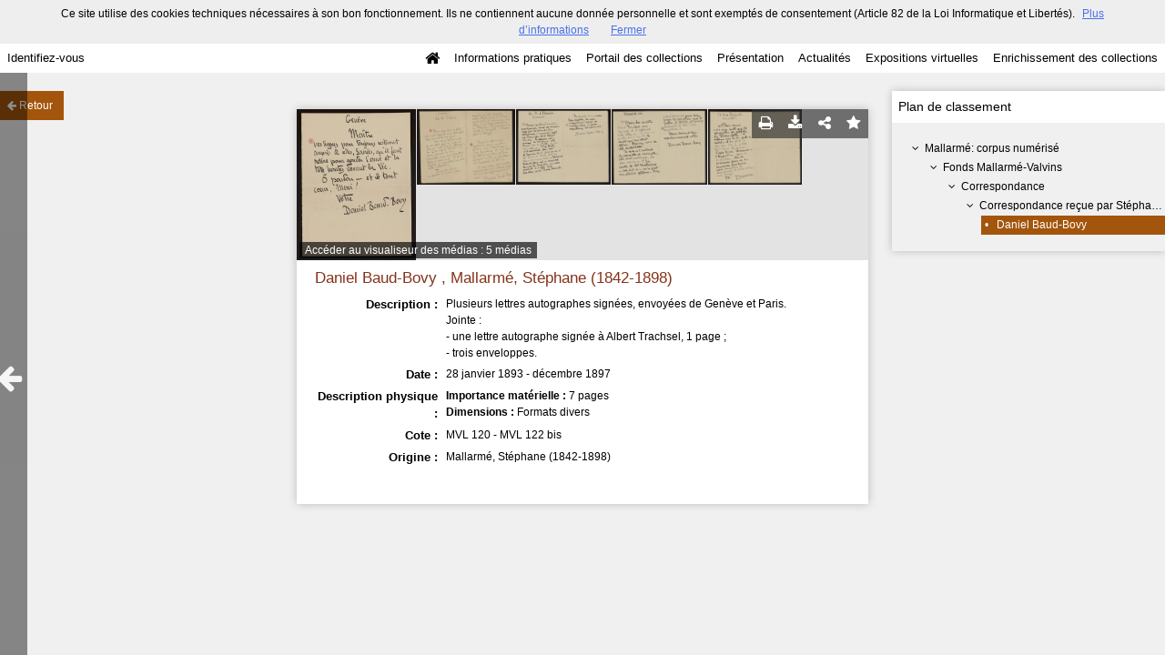

--- FILE ---
content_type: text/html; charset=UTF-8
request_url: https://bljd.sorbonne.fr/ark:/naan/a011429863341WiheSI/from/a011429863341IlH8oB
body_size: 9390
content:
    <!DOCTYPE html>
<!--[if lte IE 7]> <html class="no-js ie67 ie678" lang="fr"> <![endif]-->
<!--[if IE 8]> <html class="no-js ie8 ie678" lang="fr"> <![endif]-->
<!--[if IE 9]> <html class="no-js ie9" lang="fr"> <![endif]-->
<!--[if gt IE 9]> <!--><html class="no-js" lang="fr"> <!--<![endif]-->
<head>
    <meta http-equiv="X-UA-Compatible" content="IE=edge">
    <title>Ressource «Daniel Baud-Bovy» - - Mnesys</title>
    <script>
        document.documentElement.className = document.documentElement.className.replace(/\bno-js\b/g, '') + ' js ';
    </script>

        <base href="https://bljd.sorbonne.fr/medias/customer_2/" />

        
        <meta name="viewport" content="width=device-width, initial-scale=1.0" />
        <meta charset="UTF-8" />
        <meta name="description" content="Plusieurs lettres autographes signées, envoyées de Genève et Paris.Jointe :- une lettre autographe signée à Albert Trachsel, 1 page ;- trois enveloppe..." />

        <meta property="og:title" content="Ressource «Daniel Baud-Bovy» - - Mnesys" />
<meta property="og:url" content="https://bljd.sorbonne.fr/ark:/naan/a011429863341WiheSI/from/a011429863341IlH8oB" />
<meta property="og:description" content="Plusieurs lettres autographes signées, envoyées de Genève et Paris.Jointe :- une lettre autographe signée à Albert Trachsel, 1 page ;- trois enveloppe..." />

    <meta property="og:image" content="https://bljd.sorbonne.fr/medias/customer_2/2932_BU_BLJD_MALLARME_JPG7/bljd_MVL120/bljd_MVL120_00001_jpg_/1_0.jpg" /><meta name="twitter:image:src" content="https://bljd.sorbonne.fr/medias/customer_2/2932_BU_BLJD_MALLARME_JPG7/bljd_MVL120/bljd_MVL120_00001_jpg_/1_0.jpg" /><meta property="og:image" content="https://bljd.sorbonne.fr/medias/customer_2/2932_BU_BLJD_MALLARME_JPG7/bljd_MVL122bis/bljd_MVL122bis_00001_jpg_/1_0.jpg" /><meta name="twitter:image:src" content="https://bljd.sorbonne.fr/medias/customer_2/2932_BU_BLJD_MALLARME_JPG7/bljd_MVL122bis/bljd_MVL122bis_00001_jpg_/1_0.jpg" /><meta property="og:image" content="https://bljd.sorbonne.fr/medias/customer_2/2932_BU_BLJD_MALLARME_JPG7/bljd_MVL122bis/bljd_MVL122bis_00001_jpg_/1_0.jpg" /><meta name="twitter:image:src" content="https://bljd.sorbonne.fr/medias/customer_2/2932_BU_BLJD_MALLARME_JPG7/bljd_MVL122bis/bljd_MVL122bis_00001_jpg_/1_0.jpg" />

<meta property="og:site_name" content="Mnesys"/>

<meta name="twitter:card" content="summary_large_image" />
<meta name="twitter:title" content="Ressource «Daniel Baud-Bovy» - - Mnesys" />
<meta name="twitter:description" content="Plusieurs lettres autographes signées, envoyées de Genève et Paris.Jointe :- une lettre autographe signée à Albert Trachsel, 1 page ;- trois enveloppe..." />
<meta name="twitter:url" content="https://bljd.sorbonne.fr/ark:/naan/a011429863341WiheSI/from/a011429863341IlH8oB" />
    
    <meta name="robots" content="noindex, follow" />
    

    
<link rel="apple-touch-icon-precomposed" href="/bundles/naonedvanao/images/favicons/57x57.png?v=4.6.32" />
<link rel="apple-touch-icon-precomposed" sizes="114x114" href="/bundles/naonedvanao/images/favicons/114x114.png?v=4.6.32" />
<link rel="apple-touch-icon-precomposed" sizes="144x144" href="/bundles/naonedvanao/images/favicons/144x144.png?v=4.6.32" />
<link rel="apple-touch-icon" href="/bundles/naonedvanao/images/favicons/57x57.png?v=4.6.32" />
<!--[if IE]><link rel="shortcut icon" type="image/png" href="/bundles/naonedvanao/images/favicons/32x32.ico?v=4.6.32"><![endif]-->
<link rel="icon" type="image/png" sizes="195x195" href="/bundles/naonedvanao/images/favicons/195x195.png?v=4.6.32">
<link rel="icon" type="image/png" href="/bundles/naonedvanao/images/favicons/96x96.png?v=4.6.32" />
<meta name="msapplication-TileColor" content="#D83434" />
<meta name="msapplication-TileImage" content="/bundles/naonedvanao/images/favicons/144x144.png?v=4.6.32" />

                            <link rel="stylesheet" href="/theme/mnesys/css/shared.css?v=4.6.32" media="all">
        <link rel="stylesheet" href="/theme/Mnesys/css/users/user.css?v=4.6.32" />
        <link rel="stylesheet" href="/theme/Mnesys/css/popin.css?v=4.6.32" />
                <link rel="stylesheet" href="/vendor/font-awesome/css/font-awesome.min.css?v=4.6.32" media="all">
                <link rel="stylesheet" href="/bundles/naonedvanao/css/knacss.css?v=4.6.32" media="all">
                <link rel="stylesheet" href="/bundles/naonedvanao/css/base.css?v=4.6.32" media="all">
        <link rel="stylesheet" href="/bundles/naonedvanao/css/helper.css?v=4.6.32" media="all">
        <link rel="stylesheet" href="/css/custom.css?v=4.6.32" media="all">
        <link rel="stylesheet" href="/bundles/naonedvanao/css/record/main.css?v=4.6.32" media="all">
        <link rel="stylesheet" href="/bundles/naonedvanao/css/record/print.css?v=4.6.32" media="print">
        <link rel="stylesheet" href="/blocks/currentStyles.css?v=4.6.32" media="all">
        <!--[if lt IE 10]>
            <link rel="stylesheet" href="/bundles/naonedvanao/css/base-ie9.css?v=4.6.32" media="all">
        <![endif]-->
    
    
                    <!--[if lt IE 9]>
            <script src="/bundles/naonedvanao/js/common/html5.js?v=4.6.32"></script>
        <![endif]-->
    
    <link rel="stylesheet" href="/vendor/font-awesome/css/font-awesome.min.css?v=4.6.32" media="all">
</head>
<body class=" single-resource">
        <div class="page-wrapper">
	    <div class="admin-bar">
<!-- Translation -->
<script>
if (typeof I18N === 'undefined') {
    var I18N = {
        // Pikaday
        'previous-month' : "Mois précédent",
        'next-month'     : "Mois précédent",
        'january'        : "Janvier",
        'february'       : "Février",
        'march'          : "Mars",
        'april'          : "Avril",
        'may'            : "Mai",
        'june'           : "Juin",
        'july'           : "Juillet",
        'august'         : "Août",
        'september'      : "Septembre",
        'october'        : "Octobre",
        'november'       : "Novembre",
        'december'       : "Décembre",
        'sunday'         : "Dimanche",
        'monday'         : "Lundi",
        'tuesday'        : "Mardi",
        'wednesday'      : "Mercredi",
        'thursday'       : "Jeudi",
        'friday'         : "Vendredi",
        'saturday'       : "Samedi",
        'sun'            : "Dim",
        'mon'            : "Lun",
        'tue'            : "Mar",
        'wed'            : "Mer",
        'thu'            : "Jeu",
        'fri'            : "Ven",
        'sat'            : "Sam",

        // admin/action.js
        'edit-portal-style'  : "Modifiez le style du portail",
        'validate'           : "Valider",
        'add-block'          : "Ajouter un bloc",
        'edit-block'         : "Éditer les blocs",
        'edit-mini-header'   : "Modifier la mini têtière",
        'search-theme'       : "Thème de la recherche",
        'set-rubric'         : "Paramétrer la rubrique",
        'create-article'     : "Créer un article",
        'edit-rubric-menu'   : "Modifier le menu de la rubrique",
        'create-page'        : "Créer une page",
        'publish'            : "Enregistrer et publier",
        'plan-publication'   : "Planifier la publication",
        'unpublish'          : "Enregistrer et dépublier",
        'delete-page'        : "Supprimer la page",
        'set-comments'       : "Configurer les commentaires",

        // comment/main.js
        'comment-error-1'        : "Une erreur est survenue. Votre commentaire n’a pas été enregistré.",
        'comment-error-2'        : "Une erreur est survenue lors de la suppression.",
        'comment-error-3'        : "Numéro du commentaire introuvable.",
        'comment-success'        : "Votre commentaire a bien été enregistré!",
        'comment-confirm-delete' : "Êtes-vous sûr de vouloir supprimer ce commentaire ?",

        // license/main.js
        'error-nothing-saved' : "Une erreur inconnue est survenue. Vos données n’ont pas été enregistrées.",
        'success-save'        : "L’enregistrement s’est déroulé avec succès!",
        'attention'           : "Attention",
        'success'             : "Succès",

        // medias/main.js
        'something-wrong-happen' : "Une erreur est survenue. Veuillez recommencer.",

        // record/bookmark.js
        'no-suggestions'      : "Aucune suggestion",

        // search/components/form/main.js
        'all-fields'          : "Tous les champs",
        'form-delete-success' : "Le formulaire a été supprimé avec succès!",
        'form-save-success'   : "Le formulaire a été sauvegardé avec succès!",
        'form-save-error'     : "Une erreur est survenue lors de l’enregistrement du formulaire.",
        'form-delete-error'   : "Une erreur est survenue lors de la suppression du formulaire.",
        'presets'             : "Valeurs prédéfinies",
        'tag-too-long'        : "Tag trop long de %s caractère(s)",
        'too-many-values'     : "Vous ne pouvez pas choisir plus de %s valeur(s)",
        'more-letters-needed' : "Merci de saisir %s caractères supplémentaires",
        'auto-generated-select' : "Liste fermée auto-générée",
        'free-value'          : "Valeur libre",
        'month'            : "mois",
        'day'            : "jour",
        'year'            : "année",

        // search/components/selections/collectors.js
        'selection-save-success' : "La sélection &#039;%s&#039; a bien été mise à jour.",
        'selection-save-error'   : "Une erreur est survenue lors de la sauvegarde de la sélection.",
        'selection-delete-error'   : "Suppression impossible, la sélection est présente dans le serveur OAI-PMH.",
        'selection-delete-success'   : "La sélection a bien été supprimée.",

        // search/components/selections/main.js
        'selection-delete-confirm'   : "Êtes-vous sûr de vouloir supprimer cette sélection ?",

        // search/frontend.js
        'back-to-search': "Retour à la recherche",
        'edit': "Editer",

        // backend.js
        'success-action'                : "Action réalisée avec succès !",
        'current-modifications-saved'   : "Les modifications en cours ont été validés avec succès.",
        'current-modifications-canceled': "Les modifications en cours ont été annulés avec succès.",
        'error-while-adding-block'      : "Une erreur est survenue lors de l’ajout du bloc",
        'preview'                       : "Prévisualisation",
        'select-image'                  : "Veuillez sélectionner une image",
        'resource-s'                    : "Ressource(s)",

        // ahome.js
        'close-edition'                 : "Fermer l’édition",
        'block-remove'                  : "Supprimer le bloc",
        'block-edit'                    : "Éditer le bloc",
        'block-changes-succesful'       : "Les modifications en cours ont été validés avec succès.",
        'block-revert-succesful'        : "Les modifications en cours ont été annulés avec succès.",
        'block-remove-?'                : "Suppression d’un bloc ?",
        'block-remove-confirm'          : "Voulez vous vraiment supprimer ce bloc ?",
        'block-edit-btn'                : "CONTENU / RÉGLAGE",
        'cancel'                        : "Annuler",

        // pages/page_builder.js
        'title'                         : "Titre",
        'short-title'                   : "Titre court",
        'post-main'                     : "Corps du billet",
        'validation-before-quit'        : "Quitter cette page vous fera perdre toutes vos modifications non sauvegardées.",
        'error-datetime'                : "Veuillez indiquer une date et une heure!",
        'activate'                      : "Activer",
        'desactivate'                   : "Désactiver",
        'create-keyword'                : "Créer un mot clé",
        'push-ahead'                    : "Mis en avant :",
        'no'                            : "Non",
        'yes'                           : "Oui",
        'error-existing-name'           : "Donnez un nom inexistant !",
        'error-no-title'                : "Ajouter un titre",
        'save-succesfull'               : "Sauvegarde réussie !",
        'save-publication-succesfull'   : "Sauvegarde et publication réussie !",
        'save-unpublication-succesfull' : "Sauvegarde et dépublication réussie !",
        'error-publication'             : "Erreur durant la publication !",
        'alert-before-quit'             : "Vous êtes sur le point d’annuler la création d’une page qui n’a pas été enregistrée. La suppression est définitive, êtes-vous sûr ?",

        // exhibit/main.js
        'browse-import'                 : "Parcourir et importer",

        // uploader.js
        'modify'                 : "Modifier",
        'browse'                 : "Parcourir",

        // footer.js
        'text'                 : "Texte",
        'url'                  : "URL",
        'flag'                 : "Drapeau",

        // search/timeline.js
        'results_prev'          : "Voir les résultats précédents",
        'results_next'          : "Voir les résultats suivants",
        'results_end'           : "Fin des résultats",

        // common/main.js
        'cookies-message'       : "Ce site utilise des cookies techniques nécessaires à son bon fonctionnement. Ils ne contiennent aucune donnée personnelle et sont exemptés de consentement (Article 82 de la Loi Informatique et Libertés).",
        'cookies-message-close' : "Fermer",
        'cookies-message-more'  : "Plus d’informations",

        // search/autocomplete.js
        'no-suggest'            : "Aucune suggestion",

        // discover_engine.js
        'page-background'       : "Font de page",
        'add-new-page'          : "Ajouter une nouvelle page",
        'templates'             : "Gabarits",
        'texts'                 : "Textes",
        'save'                  : "Enregistrer",
        'publish'               : "Enregistrer et publier",
        'remove-block'          : "Supprimer le bloc",
        'remove-block-?'        : "Suppression d’un bloc ?",
        'remove-block-warning'  : "Voulez vous vraiment supprimer ce bloc ?",
        'remove-page'           : "Supprimer la page",
        'new-title'             : "Nouveau titre",

        // discover_builder.js
        'unsaved-lost-warning'  : "Les modification non enregistrées seront perdues.",
        'click_update_content'  : "Cliquez ici pour mettre à jour le contenu",
        'remove_page'           : "Supprimer la page",
        'remove_page_impossible': "Impossible de supprimer cette page",
        'remove_page_confirm'   : "Voulez-vous vraiment supprimer cette page ?",
        'remove-background-?'   : "Suppression du fond de page ?",
        'remove-background-confirm' : "Voulez vous vraiment supprimer ce fond ?",
        'remove-background-ok'  : "Suppression du fond de page pris en compte.",
        'saving'                : "Enregistrement...",
        'saving-error'          : "Une erreur est survenue lors de la sauvegarde...",
        'unpublish-succeful'    : "Dépublication réalisée.",
        'publish-succesful'     : "Publication réalisée.",
        'block-updated'         : "Bloc mis à jour.",
        'error-loading-reveal'  : "Erreur chargement de la nouvelle transtion reveal.",
        'save-succesful'        : "Enregistrement réalisé",
        'block-setting-btn'        : "Réglages",
        'block-content-btn'        : "Contenu",

        // customize_index.js
        'idxcollab-template-creation-success'  : "Votre modèle a bien été enregistré, vous pouvez maintenant l’éditer",
        'idxcollab-template-creation-error'    : "Un problème est survenu lors de l’enregistrement.",
        'idxcollab-template-cancel'            : "Annuler",
        'idxcollab-template-deleted-success-1' : "Le modèle",
        'idxcollab-template-deleted-success-2' : "a bien été supprimé",
        'idxcollab-template-deleted-error'     : "Un problème est survenu lors de la suppression",
        'idxcollab-template-delete'            : "Supprimer",
        'idxcollab-template-associate'         : "Associer",
        'idxcollab-template-associate-success' : "La selection a bien été associée au modèle",
        'idxcollab-template-associate-error'   : "Un problème est survenu lors de l’association",

        // customize_template.js
        'idxcollab-template-error'             : "Un problème est survenu lors de l’enregistrement.",
        'idxcollab-template-default-field'     : "Champs par défaut",

        // application-tools.js
        'sucess'         : "Succès",
        'error'          : "Erreur",
        'info'           : "Info",

        // nicEdit.js
        'bold'           : "Gras",
        'italic'         : "Italique",
        'underline'      : "Souligné",
        'left'           : "A gauche",
        'center'         : "Centré",
        'right'          : "A droite",
        'justify'        : "Justifié",
        'ol'             : "Liste à nombres",
        'ul'             : "Liste à puces",
        'subscript'      : "subscript",
        'superscript'    : "superscript",
        'strikethrough'  : "Barrer",
        'removeformat'   : "Supprimer format",
        'indent'         : "Indenter",
        'outdent'        : "Supprimer indentation",
        'hr'             : "Ligne",
        'save-content'   : "Enregistrer le contenu",
        'text-color'         : "Couleur du texte",
        'text-background'    : "Fond du texte",
        'select-font-size'   : "Select Font Size",
        'select-font-family' : "Select Font Family",
        'select-font-format' : "Select Font Format",
        'add-link'           : "Ajouter un lien",
        'remove-link'        : "Supprimer un lien",
        'add-modify-link'    : "Ajouter/Modifier un lien",
        'current-window'     : "Fenêtre courante",
        'new-window'         : "Nouvelle fenêtre",
        'must-enter-URL'     : "Vous devez entrer une URL pour créer un lien",

        'URL'             : "URL",
        'summary'             : "Sommaire",
        'title'           : "Titre",
        'open-in'         : "Ouvrir dans",

        'invalid-boolean-query': "La requête saisie n'est pas valide"
    }
}
</script>


    





</div>
                    <ul id="container-blocks">
                            
<div
    id="b-5"
    >
    
<style>#b-5 .title{color:;font-size:25px;font-weight:bold;}#b-5 .title a:hover, #b-5 .title .active, #b-5 .title label:hover, #b-5 .title .actif *{background-color: ;}#b-5 .custom_block{background-color:rgba(94,48,15,1);}#b-5 .custom_block a:hover, #b-5 .custom_block .active, #b-5 .custom_block label:hover, #b-5 .custom_block .actif *{color: rgba(94,48,15,1);}#b-5 .headrest_menu_wrapper{background-color:rgba(255,255,255,1);color:rgba(0,0,0,1);link-active-color:rgba(255,255,255,1);}#b-5 .headrest_menu_wrapper a:hover, #b-5 .headrest_menu_wrapper .active, #b-5 .headrest_menu_wrapper label:hover, #b-5 .headrest_menu_wrapper .actif *{color: rgba(255,255,255,1);background-color: rgba(0,0,0,1);}</style><div id="minheadrest">
    <div
        id="headrest"
        class="custom_block"
        style="background-repeat: no-repeat; background-position: left top"
        >
                    <div
                style="text-align: center">
                <img src="/uploads/customer_2/blocks/headrest/Mini-tetiere_BLJD-198.jpg" alt="" />            </div>
            </div>
    <div class="headrest_menu_wrapper">
        <ul id="headrest_connect" class="headrestmenu inline_block">
						<li class="user screen-768 screen-1024 screen-1280 screen-1600 inline-block">
				<a class="connect_link " href="javascript:;"
				   onclick="open_popin('/users/login');return false;">
					Identifiez-vous				</a>
			</li>
			<li class="user screen-320 inline-block">
		        <label class="menu" for="showmenu">Menu</label>
			</li>
			<li class="user screen-320 inline-block">
				<a class="connect_link"  href="javascript:;"
				   onclick="open_popin('/users/login');return false;">Identifiez-vous</a>
			</li>
		    <li class="user screen-320 inline-block rigth">
		        <a class="menu" href='/'>Accueil</a>
		    </li>
			</ul>
<input type="checkbox" id="showmenu" class="hide" >
        <nav id="menu" class="headrestmenu inline_block">
                <a
        href="/"
        class="home menuitem"
        title="Accueil">
        <i class="fa fa-home fa-lg" aria-hidden="true"></i>
    </a>
        <a
        data-type="page"
        href="/cms/t12"
        class="menuitem">
        Informations pratiques
    </a>
        <a
        data-type="page"
        href="/cms/t11"
        class="menuitem">
        Portail des collections
    </a>
        <a
        data-type="page"
        href="/cms/t8"
        class="menuitem">
        Présentation
    </a>
        <a
        data-type="blog"
        href="/blog/t17"
        class="menuitem">
        Actualités
    </a>
        <a
        data-type="exhibit"
        href="/exhibit/30"
        class="menuitem">
        Expositions virtuelles
    </a>
        <a
        data-type="page"
        href="/cms/t7"
        class="menuitem">
        Enrichissement des collections
    </a>
            </nav>
    </div><!-- /.headrest_menu_wrapper -->
</div><!-- /#minheadrest -->


</div>

                    </ul>
    

        <style
        id="search-style"
        scoped>
    .search-welcome {background-image: url("/uploads/customer_2/search/73020cbed0dab41c7f4a794db6b2d641.jpg") !important;background-repeat: no-repeat !important;background-position: center top !important;}#search-background {background-color: rgba(244,226,194,1) !important;min-height:100%;}.search-current,.search-result-list,.search-results-info {background-color:#fff;}.search-current {box-shadow: 0 0 9px #BBBBBB;}.search-view-classification .search-results{background: none;}.search-results-classification {background-color: rgba(255,255,255,1);}.custom-link,.custom-link:hover {color: rgba(133,51,25,1) !important;}.custom-link-hover:hover {color: rgba(133,51,25,1) !important;}.custom-link-bg {background-color: rgba(133,51,25,1) !important;}.custom-button,.custom-button.fa:before {background-color: rgba(163,85,12,1) !important;}.search-children-link-more {color: rgba(163,85,12,1) !important;}.search-children-link-more:hover {color: rgba(163,85,12,1) !important;}.custom-icon {color: rgba(163,85,12,1) !important;}#viewer_watch_container .left_col .left_panel .thumb_container.current .label{background-color: rgba(163,85,12,1) !important;}#viewer_watch_container .left_col .left_panel .thumb_container.current{border-color: rgba(163,85,12,1) !important;}.custom-button-hover:hover {background-color: rgba(163,85,12,1) !important;}.custom-input:focus,.custom-select:focus {border-color: rgba(163,85,12,1) !important;}.custom-input.fa:hover {border-color: rgba(163,85,12,1)!important;}.custom-input.fa:hover:before {color: rgba(163,85,12,1);}.search-mode .search-mode-item.custom-menu.active {color: rgba(77,49,16,1) !important;border-bottom-color: rgba(77,49,16,1) !important;}.search-mode input:checked+.search-mode-plus {color: rgba(77,49,16,1) !important;}.timenav .marker.active h3,.timenav .marker:hover h3{color: rgba(133,51,25,1) !important;}.custom-input.circled:hover {color: rgba(163,85,12,1);border-color: rgba(163,85,12,1);}.vco-timeline .vco-navigation .timenav-background .timenav-line,.vco-timeline .vco-navigation .timenav .content .marker.active .dot,.vco-timeline .vco-navigation .timenav .content .marker.active .line,.vco-timeline .vco-navigation .timenav .content .marker .line .event-line{background-color: rgba(133,51,25,1) !important;}.search-classification-tree strong{color: rgba(133,51,25,1);}.search-classification-tree a:hover{color: rgba(133,51,25,1);}.search-background em, .highlight {background-color: rgba(133,51,25,0.30) !important;}
    </style>

    <a href="#" id="top"></a>


    <main class="show-mod">

        <aside class="show-aside flex-comments">

            <a href="/search/home" class="button normal blue custom-button show-back-to-search">
                <i class="act-left fa fa-arrow-left">
                </i>
                <span>Retour</span>
            </a>

                </aside>


        <!-- Contextes -->
        <aside class="show-aside flex-contexts">
            <div class="show-contexts box-shadow">

                                                                        <!-- Plan de classement -->
                                                    <h2>
                                Plan de classement                            </h2>
                            


<div class="record-notice-tree show-classification">
	    	        
    
	
    
    <div class="tree  "
	data-count="1"
	>
        <div class="title one-line  ">
                <i class="fa fa-angle-down fa-fw
        
        ">
        </i>
                                        <a
                class=""
                title="Mallarmé: corpus numérisé"
                href="/ark:/naan/a011443087875zpjlQT/from/a011429863341IlH8oB">
            Mallarmé: corpus numérisé
            </a>

        </div>
        
	        		            
    
	
    
    <div class="tree  "
	data-count="1"
	>
        <div class="title one-line  ">
                <i class="fa fa-angle-down fa-fw
        
        ">
        </i>
                                        <a
                class=""
                title="Fonds Mallarmé-Valvins"
                href="/ark:/naan/a0114436143557A75Ux/from/a011429863341IlH8oB">
            Fonds Mallarmé-Valvins
            </a>

        </div>
        
	        		            
    
	
    
    <div class="tree  "
	data-count="1"
	>
        <div class="title one-line  ">
                <i class="fa fa-angle-down fa-fw
        
        ">
        </i>
                                        <a
                class=""
                title="Correspondance"
                href="/ark:/naan/a011429863341BY7cYi/from/a011429863341IlH8oB">
            Correspondance
            </a>

        </div>
        
	        		            
    
	
    
    <div class="tree  "
	data-count="1"
	>
        <div class="title one-line  ">
                <i class="fa fa-angle-down fa-fw
        
        ">
        </i>
                                        <a
                class=""
                title="Correspondance reçue par &lt;PERSNAME NORMAL=&quot;Mallarm&amp;#xE9;, St&amp;#xE9;phane (1842-1898)&quot; SOURCE=&quot;Sudoc&quot; AUTHFILENUMBER=&quot;027004392&quot; ROLE=&quot;660&quot;&gt;Stéphane Mallarmé&lt;/PERSNAME&gt;"
                href="/ark:/naan/a011429863341yEmwho/from/a011429863341IlH8oB">
            Correspondance reçue par Stéphane Mallarmé
            </a>

        </div>
        
	        		            
    
	
    
    <div class="tree current "
	data-count="1"
	>
        <div class="title one-line custom-link from custom-button">
                <span class="dot">&#149;</span>
                                        <a
                class="custom-link"
                title="&lt;PERSNAME ROLE=&quot;070&quot; NORMAL=&quot;Baud-Bovy, Daniel&quot; SOURCE=&quot;Sudoc&quot; AUTHFILENUMBER=&quot;030190002&quot;&gt;Daniel Baud-Bovy&lt;/PERSNAME&gt;"
                href="/ark:/naan/a011429863341WiheSI/from/a011429863341IlH8oB">
            Daniel Baud-Bovy
            </a>

        </div>
            </div>

    

                </div>

    

                </div>

    

                </div>

    

                </div>

    

    </div><!-- /.record-notice-tree -->



                                                                        </div>
        </aside>

        <!-- Notice -->
        <div class="show-notice box-shadow" role="main">

            <div id="a011429863341WiheSI" class="record-notice search-home-transition">
    <div class="icons-group icons-dark">
        <a href="javascript:window.print();" title="Imprimer la notice détaillée (Maximum 500 résultats)" class="custom-button-hover">
    <i class="fa fa-print" aria-hidden="true"></i>
</a><a href="/ark:/naan/a011429863341WiheSI/from/a011429863341IlH8oB?print=pdf"
	title="Exporter la notice détaillée (Maximum 250 résultats)"
	class="custom-button-hover"
	target="_blank"
	arial-label="Télécharger en PDF">
	<i class="fa fa-download" aria-hidden="true"></i>
</a>                            <div
    title="Partager la ressource"
    class="share custom-button-hover"
    data-share-url="https://bljd.sorbonne.fr/ark:/naan/a011429863341WiheSI"
    >
    <i class="fa fa-share-alt" aria-hidden="true"></i>
    <ul class="share-list">
                <li class="title">
            <span>Partager la ressource</span>
        </li>
                <!-- Facebook -->
        <li class="share-item">
            <a href="https://www.facebook.com/sharer/sharer.php?u=https%3A%2F%2Fbljd.sorbonne.fr%2Fark%3A%2Fnaan%2Fa011429863341WiheSI
            &p[images][0]=https%3A%2F%2Fbljd.sorbonne.fr%2F%2Fmedias%2Fcustomer_2%2F2932_BU_BLJD_MALLARME_JPG7%2Fbljd_MVL120%2Fbljd_MVL120_00001_jpg_%2F0_0.jpg"
            class="share-icon facebook" title="Facebook" target="_blank"></a>
        </li>
        <!-- Twitter -->
        <li class="share-item">
            <a href="https://twitter.com/intent/tweet?url=https%3A%2F%2Fbljd.sorbonne.fr%2Fark%3A%2Fnaan%2Fa011429863341WiheSI" class="share-icon twitter" title="Twitter" target="_blank"></a>
        </li>
        <!-- Pinterest -->
        <li class="share-item">
            <a href="http://pinterest.com/pin/create/button/?url=https%3A%2F%2Fbljd.sorbonne.fr%2Fark%3A%2Fnaan%2Fa011429863341WiheSI" class="share-icon pinterest" title="Pinterest" target="_blank"></a>
        </li>
        <!-- Email -->
        <li class="share-item">
            <a href="mailto:?subject=Message%20depuis%20le%20portail%20de%20ressources&amp;body=https%3A%2F%2Fbljd.sorbonne.fr%2Fark%3A%2Fnaan%2Fa011429863341WiheSI" class="share-icon email" title="email" target="_blank"></a>
        </li>
        <li class="share-item permalink">
            <label>
                <span>Lien permanent :</span>
                <input type="text" value="https://bljd.sorbonne.fr/ark:/naan/a011429863341WiheSI" readonly="readonly" onclick="this.select();" class="custom-input" />
            </label>
        </li>

    </ul>
</div>
                			<a
	        style="text-decoration:none"
	        href="#"
	        title="Ajouter aux favoris"
	        class=" custom-input custom-button-hover"
	        data-bookmark="a011429863341WiheSI"
	        data-toggle="popup"
	        data-target="#myPopup"
	        data-uri="/bookmark/resource"
	        data-param='{&quot;id&quot;:&quot;a011429863341WiheSI&quot;}'>
	        <i class="fa fa-star" aria-hidden="true"></i>
	</a>
    </div>

                <figure class="record-notice-media nao-media ">
                                                                                            <a href="/ark:/naan/a011429863341WiheSI/9a6e2f96c5"
                    alt="Aperçu"
                    class="media-link"
                >
                    <img data-src="/medias/customer_2/2932_BU_BLJD_MALLARME_JPG7/bljd_MVL120/bljd_MVL120_00001_jpg_/0_0.jpg" alt="/medias/customer_2/2932_BU_BLJD_MALLARME_JPG7/bljd_MVL120/bljd_MVL120_00001_jpg_/0_0.jpg" class="lazy" />
                </a>
                                                                                                                                <a href="/ark:/naan/a011429863341WiheSI/79c93abeae"
                    alt="Aperçu"
                    class="media-link"
                >
                    <img data-src="/medias/customer_2/2932_BU_BLJD_MALLARME_JPG7/bljd_MVL121/bljd_MVL121_00001_jpg_/0_0.jpg" alt="/medias/customer_2/2932_BU_BLJD_MALLARME_JPG7/bljd_MVL121/bljd_MVL121_00001_jpg_/0_0.jpg" class="lazy" />
                </a>
                                                                                                                                <a href="/ark:/naan/a011429863341WiheSI/3e8d3a4bcc"
                    alt="Aperçu"
                    class="media-link"
                >
                    <img data-src="/medias/customer_2/2932_BU_BLJD_MALLARME_JPG7/bljd_MVL122/bljd_MVL122_00001_jpg_/0_0.jpg" alt="/medias/customer_2/2932_BU_BLJD_MALLARME_JPG7/bljd_MVL122/bljd_MVL122_00001_jpg_/0_0.jpg" class="lazy" />
                </a>
                                                                                                    <a href="/ark:/naan/a011429863341WiheSI/914e926d99"
                    alt="Aperçu"
                    class="media-link"
                >
                    <img data-src="/medias/customer_2/2932_BU_BLJD_MALLARME_JPG7/bljd_MVL122/bljd_MVL122_00002_jpg_/0_0.jpg" alt="/medias/customer_2/2932_BU_BLJD_MALLARME_JPG7/bljd_MVL122/bljd_MVL122_00002_jpg_/0_0.jpg" class="lazy" />
                </a>
                                                                                                                                <a href="/ark:/naan/a011429863341WiheSI/5cd71b52b4"
                    alt="Aperçu"
                    class="media-link"
                >
                    <img data-src="/medias/customer_2/2932_BU_BLJD_MALLARME_JPG7/bljd_MVL122bis/bljd_MVL122bis_00001_jpg_/0_0.jpg" alt="/medias/customer_2/2932_BU_BLJD_MALLARME_JPG7/bljd_MVL122bis/bljd_MVL122bis_00001_jpg_/0_0.jpg" class="lazy" />
                </a>
                                                                                    <figcaption>
                                                            <a class="left caption" href="/ark:/naan/a011429863341WiheSI/9a6e2f96c5">
                                                Accéder au visualiseur des médias :                        5 médias                    </a>
                </figcaption>
                </figure>
    
    <h1 class="record-notice-title custom-link">
                                                    

	        	                    					        	  		Daniel Baud-Bovy
        		                                , 
            					        	  		Mallarmé, Stéphane (1842-1898)
        		            
    </h1>

    <ul class="record-notice-details">
                                                                    

                <li>
                                        <span class="field">Description :</span>
                <span class="value dc_description">
                    						    			    		    	<P>Plusieurs lettres autographes signées, envoyées de Genève et Paris.</P><P>Jointe :</P><P>- une lettre autographe signée à Albert Trachsel, 1 page ;</P><P>- trois enveloppes.</P>

                </span>
                    </li>
                            <li>
                                        <span class="field">Date :</span>
                <span class="value dc_date">
                                          <p>
                          <span
                              class="value"
                              data-normal="1893-01-28/1897-12-31">
                              28 janvier 1893 - décembre 1897
                          </span>
                      </p>
                                    </span>
                                </li>
                            <li>
                                        <span class="field">Description physique :</span>
                <span class="value dc_format">
                    						    			    		    	<p class=""><b>Importance matérielle : </b>7 pages</p><p class=""><b>Dimensions : </b>Formats divers</p>

                </span>
                    </li>
                    <li>
                                        <span class="field">Cote :</span>
                <span class="value dc_identifier">
                    						    			    		    	<p>MVL 120 - MVL 122 bis</p>

                </span>
                    </li>
                                    <li>
                                        <span class="field">Origine :</span>
                <span class="value ext_origination">
                    						    			    		    	Mallarmé, Stéphane (1842-1898)

                </span>
                    </li>
                            
                                                        
                                                                    
    
        
    </ul>

    <div class="clear"><!-- --></div>

</div><!-- /.record-notice-->

        </div>

    </main>

        <a href="javascript:history.go(-1)" class="act-left fa fa-arrow-left goback"></a>

    </div>

    
                <script>
            var VERSION = "4.6.32";
            var cookieChoiceUrl = "https://www.cnil.fr/fr/cookies-et-traceurs-que-dit-la-loi";
                                </script>

        <script language="javascript">
    (function(i,s,o,g,r,a,m){i['GoogleAnalyticsObject']=r;i[r]=i[r]||function(){
    (i[r].q=i[r].q||[]).push(arguments)},i[r].l=1*new Date();a=s.createElement(o),
    m=s.getElementsByTagName(o)[0];a.async=1;a.src=g;m.parentNode.insertBefore(a,m)
    })(window,document,'script','//www.google-analytics.com/analytics.js','ga');

    ga('create', 'UA-70827197-1', 'auto');  // Creates a tracker.
    ga('send', 'pageview');             // Sends a pageview.
</script>

        <script
            src="/bundles/naonedvanao/js/vendor/requirejs/require.js?v=4.6.32"
            data-deps="tools,elements-share"
            data-start="/bundles/naonedvanao/js/record/main.js"
            data-main="/bundles/naonedvanao/js/boot.js?v=4.6.32">
        </script>
        <script type="text/javascript" src="/bundles/naonedednaoclient/js/ednaoManager.js?v=4.6.32"></script>
        <iframe
            src=""
            frameborder="1" marginheight="0" marginwidth="0"
            width="400" height="600"
            id="ednao"
            data-login-path="/naoned/eyJzb2NsZSAI6InZhbmFvIiwicHJvZHVjdCI6InBvcnRhaWxfdmFsb3Jpc2F0aW9uIiwicmlnaHRzIjpbXX0%3D/4.6.32/naoned_vanao_record_show_with_context"
            data-base-url="http://aide.mnesys.fr"
            data-context-path="/contextual-list?c="
            style="
        width:400px;
        height:600px;
        position:fixed;
        top: 100px;
        left: 300px;
        border:3px solid #086096;
        box-shadow: 0 3px 8px 4px rgba(0, 0, 0, 0.4);
        border: 0;
        display: none;
        z-index: 40000;
        "
            >
            <p>Votre navigateur ne supporte pas l’élément iframe,
              l’aide ne peut donc pas être affichée</p>
            </iframe>
</body>
</html>


--- FILE ---
content_type: text/css; charset=UTF-8
request_url: https://bljd.sorbonne.fr/css/custom.css?v=4.6.32
body_size: 249
content:
#b6 .currentel, #b6 .currentel * { background-color: rgba(255,255,255,1);color: rgba(0,0,0,1); }
#b5 .title, #b5 .title * { font-size: 25px;font-weight: bold; }
#b5 .custom_block, #b5 .custom_block * { background-color: rgba(94,48,15,1); }
#b4 .custom_block, #b4 .custom_block * { background-color: rgba(0,0,0,0); }
#b4 .currentel, #b4 .currentel * { margin-top: no;margin_side: yes; }
#b4 .title, #b4 .title * { color: rgba(163,61,17,1);font-size: 25px;font-weight: bold; }
#b4 .headrestmenu, #b4 .headrestmenu * { background-color: rgba(255,255,255,1);color: rgba(0,0,0,1);link-active-color: rgba(255,255,255,1); }

--- FILE ---
content_type: text/css
request_url: https://bljd.sorbonne.fr/bundles/naonedvanao/css/record/main.css?v=4.6.32
body_size: 1879
content:

main {
    clear: both;
    padding-top: 2rem;
}

body.single-resource {
	background-color: #F0F0F0;
}

.show-mod {
    display: block;
}

.show-mod .flex-comments {
    float: left;
}
.show-mod .flex-contexts {
    float: right;
}

.show-mod h2 {
	font-size: 1.2em;
	font-weight: normal;
	padding: 0.5em;
	margin:0;
	background-color: #FFF;
}
.show-mod h2 .count {
	color: #888;
	font-size: 0.9em;
}

.show-notice {
	width: 49vw;
	max-width: 100%;
	margin: 2rem auto;
}

.show-aside{
    width: 30rem;
    margin: 0 calc((25vw - 32rem) / 2);
}

.show-contexts.right {

}

.record-notice {
    padding-bottom: 3.2rem;
}

.record-preview-media {
	width: 100%;
	z-index: 50;
	margin: 0;
	background-color: #E3E3E3;
	max-height: 16.6rem;
	overflow: hidden;
}
.record-preview-media img {
	display: inline;
	max-height: 8.3rem;
	float: left;
}
.record-preview-media img:first-child {
	max-height: 16.6rem;
}
.nao-media.left .caption {
	right: auto;
	left: .2em;
}
.show-back-to-search {
    margin:0 0 2rem 0;
}
.show-back-to-search.button.normal {
    margin:0 0 2.2rem 0;
    display:inline-block;
}
.show-back-to-search i{
    color: #fff;
}
.show-back-to-search span {
    font-size:1.2rem;
}
.show-comments-form {
	padding:0.7em;
	margin-bottom:1em;
}
.show-comments-form .count {
	font-size:0.8em;
	color:#888;
}
.show-comments-form textarea {
	width:100%;
	height:9rem;
	margin:0;
	resize:vertical;
}
.show-comments-form .actions {
	text-align: center;
}
.show-comments-form input {
	margin:0.7em 0 0;
}

.show-comments-list {
	background-color:#fff;
	padding:0.5em;
}
.show-comments-list .comment {
	margin:0 0 1rem 0;
    position:relative;
}
.show-comments-list .avatar {
	display:inline-block;
	vertical-align: top;
	margin:0 0.5em 0 0;
}
.show-comments-list .content {
	display:inline-block;
	width:19em;
}
.show-comments-list .name {
	font-weight:bold;
	color:#000;
}
.show-comments-list .firstname {

}
.show-comments-list .lastname {

}
.show-comments-list .date {
	color:#aaa;
}
.show-comments-list p {
	color:#666;
	word-wrap:break-word;
}
.show-comments-list .actions {
    display:none;
    position:absolute;
    top:0px;
    right:0;
}
.show-comments-list .comment:hover .actions {
    display:block;
}
.show-comments-list .actions .delete {
    color:rgb(229, 80, 80);
    cursor:pointer;
    font-size:10px;
}
.show-comments-list .actions .delete:hover {
    text-decoration:underline;
}

.show-exhibits {
	list-style:none;
	padding:1.5em;
	margin:0;
	background-color: #F0F0F0;
}
.show-exhibits .item { margin:0 0 1.5em; }
.show-exhibits .item:last-child { margin:0; }
.show-exhibits .picture {
	float:left;
	margin:0 0.5em 0 0;
	max-width:6em;
	height:auto;
}
.show-exhibits .title {
	color:#333;
	display:block;
	word-wrap:break-word;
}
.show-exhibits .type {
	color:#888;
	font-size:0.9em;
}
.show-classification {
	padding:1.5em;
    padding-right:0;
	background-color: #F0F0F0;
    overflow-y:auto;
}
.show-classification .tree {
    margin:0 0 0 2rem;
    line-height:1.8em;
}
.show-classification > .tree { margin:0; }
.show-classification .last { color:inherit; }
.show-classification a {
    text-decoration:none;
    color:#000;
}
.show-classification .dot {
    display: inline-block;
    padding: 0 0.55rem 0 0.4rem;
}
.show-classification a:hover { text-decoration: underline; }
.show-classification .from a,
.show-classification .from span {
    color:#fff !important;
}
.show-classification .current .tree .tree,
.show-classification .current .tree .show-more,
.show-classification .current .count-max,
.show-classification .current ~ .count-max,
.show-classification .current ~ .tree .tree {
	display:none;
}
.show-classification .show-more {
	display:none;
	margin:0 0 0 2rem;
	color:#888;
}
.show-classification .count-max + .show-more {
	display:block;
}



/*Bookmark*/
.bookmark.resource .search-result-list {
    margin: 0;
    padding: 0;
    width: 100%;
    max-width: inherit;
    height: auto;
}

.bookmark.resource .search-result-list:hover {
    background-color: inherit;
}

.bookmark.resource .search-result-list .record-title a {
    pointer-events: none;
}

.bookmark_wrapper {
    display: inline-block;
    vertical-align: top;
    margin-left: 10px;
}

.bookmark .popup-body {
    padding: 0;
}

.bookmark .error {
    padding: 16px 10px;
    margin-top: 16px;
    text-align: center;
    color: #a94442;
    background-color: #f2dede;
    font-size: 1em;
}

.bookmark .success {
    color: #3c763d;
    background-color: #dff0d8;
    border-color: #d6e9c6;
    padding: 4px 10px;
    text-align: center;
    font-size: 1.2em;
    border-top: 1px solid;
    border-bottom: 1px solid;
}
/*
.bookmark .wrapper_note {}
*/

.bookmark .wrapper_alert {
    padding: 0 10px;
    text-align: center;
    background-color: #f0f0f0;
    line-height: 40px;
}

.bookmark .wrapper_alert label {
    margin-top: 0;
}

.bookmark .wrapper_used {
    line-height: 34px;
    padding: 0 10px;
    border-top: 1px solid #e2e2e2;
}

.bookmark .wrapper_tags {
    padding: 8px 10px;
    border-top: 1px solid #e2e2e2;
}

.bookmark .wrapper_preview {
    padding: 4px 10px;
}

.bookmark .popup-title h3 {
    font-size: 1.33em;
    font-weight: normal;
}

.bookmark .popup-title h3 .add_time {
    font-size: 0.66em;
    color: #c1c1c1;
}

.bookmark.search .wrapper_preview .search-current {
    width: auto;
    margin-top: 4px;
    margin-bottom: 4px;
}

.bookmark.media .wrapper_preview .search-result {
    max-width: inherit;
}

.record-notice-markers, .record-notice-markers ul {
    list-style: none;
}
.record-notice-marked-media {
    float: left;
    margin: 0 1rem 1rem 0;
}
.record-notice-marked-media img {
    max-height: 8rem;
}

.dc_coverage.map {
    background: #e3e3e3;
    text-align: center;
}
.keywords{
    display: inline-block; list-style: none; padding:0;
}
.keywords>*{
    display: inline-block;
}

@media screen and (max-width: 1250px) {
    .show-notice {
        width: 46rem;
        margin: 0 auto;
    }

    .show-aside{
        width: 25rem;
        margin: 0 calc((((100vw - 48rem) / 2) - 25rem) / 2);
    }
}

@media screen and (max-width: 990px) {
    .show-mod {
        display: -webkit-box;
        display: -webkit-flex;
        display: -moz-box;
        display: -ms-flexbox;
        display: flex;

        -webkit-box-orient: vertical;
        -webkit-box-direction: normal;
        -webkit-flex-direction: column-reverse;
        -moz-box-orient: vertical;
        -moz-box-direction: normal;
        -ms-flex-direction: column-reverse;
        flex-direction: column-reverse;
    }

    .show-mod .flex-comments {
        -webkit-box-flex: 2;
        -webkit-flex: 2;
        -moz-box-flex: 2;
        -ms-flex: 2;
        flex: 2;
    }

    .show-mod .show-notice,
    .show-mod .flex-comments,
    .show-mod .flex-contexts
    {
        float:none;
        width: 97vw;
        margin: 0.8rem auto;
    }

    .goback {
        display: none;
    }

}


--- FILE ---
content_type: text/css
request_url: https://bljd.sorbonne.fr/bundles/naonedvanao/css/record/print.css?v=4.6.32
body_size: 304
content:
#minheadrest,
.search-filter-handle,
.search-filter,
.user-context,
.icons-group,
.search-global,
.search-results-info,
.search-result.is-active:before,
.search-result-preview,
.pagination,
.goback,
.mode-switcher,
.search-medias-item,
.show-comments,
#mode-switcher,
.show-back-to-search,
.flex-comments
{
	display: none !important;
}

body {
    font-size: 1em;
}

.show-notice,
.record-notice {
	width: 100%
}

body.single-resource,
.record-notice
{
	background: none;
}

.show-aside {
	float: none;
	width: 100%;
	margin: 0;
}

a.tag{
	color:#000;
}